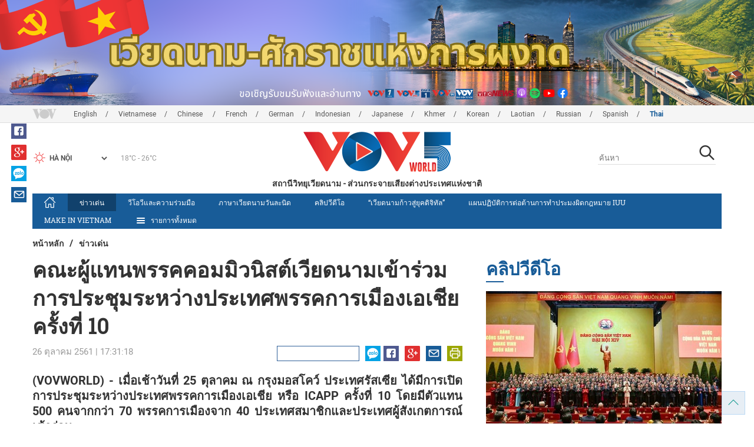

--- FILE ---
content_type: text/html; charset=utf-8
request_url: https://vovworld.vn/th-TH/%E0%B8%82%E0%B8%B2%E0%B8%A7%E0%B9%80%E0%B8%94%E0%B8%99/%E0%B8%84%E0%B8%93%E0%B8%B0%E0%B8%9C%E0%B9%81%E0%B8%97%E0%B8%99%E0%B8%9E%E0%B8%A3%E0%B8%A3%E0%B8%84%E0%B8%84%E0%B8%AD%E0%B8%A1%E0%B8%A1%E0%B8%A7%E0%B8%99%E0%B8%AA%E0%B8%95%E0%B9%80%E0%B8%A7%E0%B8%A2%E0%B8%94%E0%B8%99%E0%B8%B2%E0%B8%A1%E0%B9%80%E0%B8%82%E0%B8%B2%E0%B8%A3%E0%B8%A7%E0%B8%A1%E0%B8%81%E0%B8%B2%E0%B8%A3%E0%B8%9B%E0%B8%A3%E0%B8%B0%E0%B8%8A%E0%B8%A1%E0%B8%A3%E0%B8%B0%E0%B8%AB%E0%B8%A7%E0%B8%B2%E0%B8%87%E0%B8%9B%E0%B8%A3%E0%B8%B0%E0%B9%80%E0%B8%97%E0%B8%A8%E0%B8%9E%E0%B8%A3%E0%B8%A3%E0%B8%84%E0%B8%81%E0%B8%B2%E0%B8%A3%E0%B9%80%E0%B8%A1%E0%B8%AD%E0%B8%87%E0%B9%80%E0%B8%AD%E0%B9%80%E0%B8%8A%E0%B8%A2%E0%B8%84%E0%B8%A3%E0%B8%87%E0%B8%97-10-693457.vov
body_size: 21089
content:

<!DOCTYPE html>
<html xmlns="http://www.w3.org/1999/xhtml" xmlns:fb="http://www.facebook.com/2008/fbml" xmlns:og="http://ogp.me/ns#" itemscope="itemscope" itemtype="http://schema.org/WebPage" lang="en">
<head><title>
	คณะผู้แทนพรรคคอมมิวนิสต์เวียดนามเข้าร่วมการประชุมระหว่างประเทศพรรคการเมืองเอเชียครั้งที่ 10
</title>
<!-- Meta -->
<meta http-equiv="content-type" content="text/html; charset=utf-8" /><meta name="robots" content="index,follow" /><meta id="ctl00_keywords" name="keywords" content="VOV, VOVworld คณะผู้แทน พรรคคอมมิวนิสต์เวียดนาม เข้าร่วม การประชุม พรรคการเมืองเอเชีย ครั้งที่ 10" /><meta id="ctl00_description" name="description" content="(VOVWORLD) - เมื่อเช้าวันที่ 25 ตุลาคม ณ กรุงมอสโคว์ ประเทศรัสเซีย ได้มีการเปิดการประชุมระหว่างประเทศพรรคการเมืองเอเชีย หรือ ICAPP ครั้งที่ 10 โดยมีตัวแทน 500 คนจากกว่า 70 พรรคการเมืองจาก 40 ประเทศสมาชิกและประเทศผู้สังเกตการณ์เข้าร่วม" /><meta http-equiv="X-UA-Compatible" content="IE=edge" /><link href="//static.vovworld.vn/favicon.ico" rel="shortcut icon" type="image/x-icon" /><meta name="viewport" content="width=device-width, initial-scale=1" />
<!-- Favicon -->
<!-- CSS Page -->

<script type="text/javascript" src="https://static.vovworld.vn/web/App_Themes/Jscripts/mobileswitcher.js"></script>
<link rel='stylesheet' href='https://static.vovworld.vn/web/App_Themes/Styles/css/news.min.css?v20220114' />

<link href="https://static.vovworld.vn/web/App_Themes/Jscripts/weather/css/widget_css.css?v20190423" rel="stylesheet" />
<link href="https://static.vovworld.vn/web/App_Themes/Jscripts/weather/css/weather-icons.min.css" rel="stylesheet" />
<link rel='stylesheet' href='https://static.vovworld.vn/web/App_Themes/Styles/css/ext.css?v20190423' />
<link rel='stylesheet' href="https://static.vovworld.vn/web/App_Themes/Styles/ZPlayer/zplayer.min.css" />
<style type="text/css">
.header .qc img {max-width: 100%;}
</style>

<!--[if lt IE 9]>
<script src="/Jscripts/modernizr.js"></script>
<script src="/Jscripts/respond.js"></script>
<![endif]-->
<script type="text/javascript">var currentServerDate = '30/1/2569 19:01:21';</script>
<script type="text/javascript">var root_url = "https://vovworld.vn/";</script>
<script type="text/javascript"> var host = 'https://vovworld.vn';</script>
<script type="text/javascript"> var loghost = 'https://vovworld.vn';</script>
<script type="text/javascript" src="https://static.vovworld.vn/web/App_Themes/Jscripts/vendor/jquery.min.js"></script>
<script type="text/javascript" src="https://static.vovworld.vn/web/App_Themes/Jscripts/jquery.popupWindow.js"></script>
<script type="text/javascript" src="https://static.vovworld.vn/web/App_Themes/Jscripts/ui2.js?v=20230414.1"></script>
<script type="text/javascript" src="https://static.vovworld.vn/web/App_Themes/Jscripts/swfobject.js"></script>
<script type="text/javascript" src="https://static.vovworld.vn/web/App_Themes/Jscripts/widget/widget.js?v=20230414"></script>
<script type="text/javascript" src="https://static.vovworld.vn/web/App_Themes/Styles/ZPlayer/zplayer.min.js"></script>
<script>
(function (i, s, o, g, r, a, m) {
i['GoogleAnalyticsObject'] = r; i[r] = i[r] || function () {
(i[r].q = i[r].q || []).push(arguments)
}, i[r].l = 1 * new Date(); a = s.createElement(o),
m = s.getElementsByTagName(o)[0]; a.async = 1; a.src = g; m.parentNode.insertBefore(a, m)
})(window, document, 'script', 'https://www.google-analytics.com/analytics.js', 'ga');
ga('create', 'UA-19805285-3', 'auto');
ga('create', 'UA-97237969-1', 'auto', 'clientTracker');
ga('send', 'pageview');
ga('clientTracker.send', 'pageview');
</script>
<!-- Global site tag (gtag.js) - Google Analytics -->
<script async src="https://www.googletagmanager.com/gtag/js?id=G-4H4V4C26SD"></script>
<script>
window.dataLayer = window.dataLayer || [];
function gtag() { dataLayer.push(arguments); }
gtag('js', new Date());
gtag('config', 'G-4H4V4C26SD');
</script>

<meta property="og:type" content="article" />
<meta property="og:url" content="https://vovworld.vn/th-TH/ขาวเดน/คณะผแทนพรรคคอมมวนสตเวยดนามเขารวมการประชมระหวางประเทศพรรคการเมองเอเชยครงท-10-693457.vov" />
<meta property="og:site_name" content="สถานีวิทยุเวียดนาม" />
<meta property="og:image" content="https://image.vovworld.vn/w500/Uploaded/vovworld/zxgtre/2018_10_26/tin_doan_dcs_vn_du_hoi_nghi_anh_2_AVJX.jpg" />
<meta property="og:title" content="คณะผู้แทนพรรคคอมมิวนิสต์เวียดนามเข้าร่วมการประชุมระหว่างประเทศพรรคการเมืองเอเชียครั้งที่ 10" />
<meta property="og:description" content="(VOVWORLD) - เมื่อเช้าวันที่ 25 ตุลาคม ณ กรุงมอสโคว์ ประเทศรัสเซีย ได้มีการเปิดการประชุมระหว่างประเทศพรรคการเมืองเอเชีย หรือ ICAPP ครั้งที่ 10 โดยมีตัวแทน 500 คนจากกว่า 70 พรรคการเมืองจาก 40 ประเทศสมาชิกและประเทศผู้สังเกตการณ์เข้าร่วม" />
<meta property="article:published_time" content="2561-10-26T17:31:18T+07:00" />
<meta property="article:section" content="ข่าวเด่น" />
<link rel="canonical" href="https://vovworld.vn/th-TH/ขาวเดน/คณะผแทนพรรคคอมมวนสตเวยดนามเขารวมการประชมระหวางประเทศพรรคการเมองเอเชยครงท-10-693457.vov" />
<meta content="VOV, VOVworld คณะผู้แทน พรรคคอมมิวนิสต์เวียดนาม เข้าร่วม การประชุม พรรคการเมืองเอเชีย ครั้งที่ 10" name="news_keywords" />
<style type="text/css">
.article__body table img {display: block;margin: 0 auto;}
.article__body .wide-image {width: 100% !important;}
.article__body .content_video, .article__body .jwplayer {clear: both;}
.jwrail {width: 90% !important;}
.desc {display: block;}
.article__body .picBox2 td, .article__body .picBoxRight td {text-align: center;}
.inner-video .story__thumb iframe.cms-video {width: 100%;margin-top: 10px;height: 300px;}
body.ja-JP .article__body span.desc, body.lo-LA .article__body span.desc {text-align: center;}
</style>
<script type="text/javascript" src="https://static.vovworld.vn/web/App_Themes/Jscripts/jwplayer/jwplayer.js"></script>
<script type="text/javascript" src="https://static.vovworld.vn/web/App_Themes/Jscripts/story.js?v=3.2"></script>
<script src="https://static.vovworld.vn/web/App_Themes/Jscripts/photoSwipe/dist/photoswipe.min.js" defer></script>
<script src="https://static.vovworld.vn/web/App_Themes/Jscripts/photoSwipe/dist/photoswipe-ui-default.min.js" defer></script>
<link rel='stylesheet' href='https://static.vovworld.vn/web/App_Themes/Jscripts/photoSwipe/dist/default-skin/default-skin.css' />
</head>
<body class="th-TH">
<form name="aspnetForm" method="post" action="/th-TH/ขาวเดน/คณะผแทนพรรคคอมมวนสตเวยดนามเขารวมการประชมระหวางประเทศพรรคการเมองเอเชยครงท-10-693457.vov" id="aspnetForm">
<div>
<input type="hidden" name="__VIEWSTATE" id="__VIEWSTATE" value="NkTJiFHBAsfMhXUP0l54rjWS5qkqiifyBPRt770MZGgLFku/MDESaeqG8rw4lFrGpMx/VHYkXoV7EvaM+rhDf38OyxlG6zZRL7Q6dqfzcVUvvJ2DvJxClMldgGb3Ql3F" />
</div>

<div>

	<input type="hidden" name="__VIEWSTATEGENERATOR" id="__VIEWSTATEGENERATOR" value="B37EEB7D" />
</div>
<div id="fb-root"></div>
<script>
(function (d, s, id) {
var js, fjs = d.getElementsByTagName(s)[0];
if (d.getElementById(id)) return;
js = d.createElement(s); js.id = id;
js.src = "//connect.facebook.net/en_US/sdk.js#xfbml=1&version=v2.6";
fjs.parentNode.insertBefore(js, fjs);
}(document, 'script', 'facebook-jssdk'));
</script>
<div class="l-wrapper">
<div id="go-top" style="display: block;">
<a href="#header"><i class="spr spr--goTop"></i></a>
</div>

<style>
.topbar .box a {
color: red;
font-weight:bold !important;
}
</style>
<script>
$(document).ready(function () {
setInterval('changecolor()', 2000);
})
function changecolor() {
var back = ["#1995D6", "#EF393A", "#009688"];
var rand = back[Math.floor(Math.random() * back.length)];
//console.log(rand);
$('.topbar .box a').css('color', rand);
}
</script>
<header class="header header--center">

<div id="adsctl00_Header1_ctl00" class="qc qc-center clearfix">
<div style=" margin:0 auto;"><a href='https://vovworld.vn/th-TH/%E0%B9%80%E0%B8%A7%E0%B8%A2%E0%B8%94%E0%B8%99%E0%B8%B2%E0%B8%A1%E0%B8%9A%E0%B8%99%E0%B9%80%E0%B8%AA%E0%B8%99%E0%B8%97%E0%B8%B2%E0%B8%87%E0%B8%97%E0%B9%80%E0%B8%A5%E0%B8%AD%E0%B8%81%E0%B9%80%E0%B8%9F%E0%B8%99/993.vov' rel='198' class='adsitem' title='' target='_blank' tag='Vietnam - Ky nguyen vuon minh - Header'><img src='https://image.vovworld.vn/Uploaded/vovworld/Dgv/KyNguyenVuonMinh/Header/tiengthaibanner2500x350_EPIU.png' alt=''   /></a></div>
</div>
<script type="text/javascript">$(document).ready(function () {
rotatebanner('ctl00_Header1_ctl00', -9999, -1);
});
</script>
<div class="topbar">
<div class="l-grid">

<p class="language">


<a href="/en-US.vov" >English</a>



<a href="/vi-VN.vov" >Vietnamese</a>



<a href="/zh-CN.vov" >Chinese </a>



<a href="/fr-CH.vov" >French</a>



<a href="/de-DE.vov" >German</a>



<a href="/id-ID.vov" >Indonesian</a>



<a href="/ja-JP.vov" >Japanese</a>



<a href="/km-KH.vov" >Khmer</a>



<a href="/ko-KR.vov" >Korean</a>



<a href="/lo-LA.vov" >Laotian</a>



<a href="/ru-RU.vov" >Russian</a>



<a href="/es-ES.vov" >Spanish</a>



<a href="/th-TH.vov"  class="is-active">Thai</a>


</p>
<!-- language -->


<div id="weather-box" class="weather" class="tab-ctn">
<div id="weather-icon" style="float:left;"><i class="spr spr--w-snow"></i></div>
<select id="weather-location" style="float:left;" onchange="widgetWeather()"></select>
<div id="weather-temp" style="float:left;"><span class="temp">17°C - 26°C</span></div>
</div>

<div class="box" style="position: absolute; top: 110px; z-index: 15;">

</div>
</div>
</div>
<div class="l-grid">

<h1><a href="/th-TH.vov" class="logo" title="ภาษาไทย"><span>สถานีวิทยุเวียดนาม - ส่วนกระจายเสียงต่างประเทศแห่งชาติ</span></a></h1>

<div class="search">
<input type="text" class="search__input txt_search txtsearch" data-lang="th-TH" placeholder="ค้นหา">
<button class="search__button btn_search"><i class="spr spr--search"></i></button>
</div>
</div>
</header>

<nav class="nav nav--center">
<div class="l-grid">
<ul class="nav__list">
<li class="nav__parent nav__parent--home">

<a href="/th-TH.vov"><i class="spr spr--home"></i></a>

</li>

<li class="nav__parent  is-active">
<a href='/th-TH/ขาวเดน/434.vov' title="ข่าวเด่น" rel="434">ข่าวเด่น</a>
</li>

<li class="nav__parent ">
<a href='/th-TH/วโอวและความรวมมอ/869.vov' title="วีโอวีและความร่วมมือ" rel="869">วีโอวีและความร่วมมือ</a>
</li>

<li class="nav__parent ">
<a href='/th-TH/ภาษาเวยดนามวนละนด/570.vov' title="ภาษาเวียดนามวันละนิด" rel="570">ภาษาเวียดนามวันละนิด</a>
</li>

<li class="nav__parent ">
<a href='/th-TH/คลปวดโอ/538.vov' title="คลิปวีดีโอ" rel="538">คลิปวีดีโอ</a>
</li>

<li class="nav__parent ">
<a href='/th-TH/เวยดนามกาวสยคดจทล/987.vov' title="“เวียดนามก้าวสู่ยุคดิจิทัล” " rel="987">“เวียดนามก้าวสู่ยุคดิจิทัล” </a>
</li>

<li class="nav__parent ">
<a href='/th-TH/แผนปฏบตการตอตานการทำประมงผดกฎหมาย-iuu/1177.vov' title="แผนปฏิบัติการต่อต้านการทำประมงผิดกฎหมาย IUU" rel="1177">แผนปฏิบัติการต่อต้านการทำประมงผิดกฎหมาย IUU</a>
</li>

<li class="nav__parent ">
<a href='/th-TH/make-in-vietnam/1090.vov' title=" MAKE IN VIETNAM" rel="1090"> MAKE IN VIETNAM</a>
</li>

<li class="nav__parent all-section">
<a href="javascript:void(0);"><i class="spr spr--bars"></i>รายการทั้งหมด</a>
<ul class="nav__child">

<li>
<a href='/th-TH/ตรษเตตปมะเสง๒๐๒๕/677.vov' title="ตรุษเต๊ตปีมะเส็ง๒๐๒๕" rel="677">ตรุษเต๊ตปีมะเส็ง๒๐๒๕</a>
</li>

<li>
<a href='/th-TH/๗๐ป-การเลอกตงทวไป/781.vov' title="๗๐ปี การเลือกตั้งทั่วไป" rel="781">๗๐ปี การเลือกตั้งทั่วไป</a>
</li>

<li>
<a href='/th-TH/วถตวเมอง/904.vov' title="“วิถีตัวเมือง”" rel="904">“วิถีตัวเมือง”</a>
</li>

<li>
<a href='/th-TH/เพลง/415.vov' title="เพลง" rel="415">เพลง</a>
</li>

<li>
<a href='/th-TH/ชวตชนบท/571.vov' title="ชีวิตชนบท" rel="571">ชีวิตชนบท</a>
</li>

<li>
<a href='/th-TH/มมมองของผเชยวชาญ/986.vov' title="มุมมองของผู้เชี่ยวชาญ" rel="986">มุมมองของผู้เชี่ยวชาญ</a>
</li>

<li>
<a href='/th-TH/การเลอกตงรฐสภา๒๐๒๑/811.vov' title="การเลือกตั้งรัฐสภา๒๐๒๑" rel="811">การเลือกตั้งรัฐสภา๒๐๒๑</a>
</li>

<li>
<a href='/th-TH/เวยดนามกาวสยคดจทล/987.vov' title="“เวียดนามก้าวสู่ยุคดิจิทัล” " rel="987">“เวียดนามก้าวสู่ยุคดิจิทัล” </a>
</li>

</ul>
</li>
<li class="nav__parent is-last">
<a href="javascript:(void);"><i class="spr spr--search-white"></i></a>
<div class="nav__search">
<input type="text" class="search__input txt_search txtsearch2" data-lang="th-TH" placeholder="ค้นหา">
<button class="search__button btn_search2">Tìm kiếm</button>
</div>
</li>
</ul>
</div>
</nav>
<!--end box-menu-->


<main class="">

<div class="l-grid">

<div class="breadcrumbs">
<a itemprop="title" href="/th-TH.vov">หน้าหลัก</a>
<span class="split">/</span>
<a id="ctl00_mainContent_BreadCumb1_hlZone" itemprop="title" href="/th-TH/%e0%b8%82%e0%b8%b2%e0%b8%a7%e0%b9%80%e0%b8%94%e0%b8%99/434.vov">ข่าวเด่น</a>
</div>

<div class="article-page__content">
<div class="l-grid__main">
<article class="article" id="cms-main-article">
<header class="article__header cms-title">
<h1>คณะผู้แทนพรรคคอมมิวนิสต์เวียดนามเข้าร่วมการประชุมระหว่างประเทศพรรคการเมืองเอเชียครั้งที่ 10</h1>
</header>
<div class="article__meta">

<time>26 ตุลาคม 2561 | 17:31:18</time>
<div class="article__social">
<div style="float: left">
<div class="fb-like" data-href="https://vovworld.vn/th-TH/ขาวเดน/คณะผแทนพรรคคอมมวนสตเวยดนามเขารวมการประชมระหวางประเทศพรรคการเมองเอเชยครงท-10-693457.vov" data-layout="button_count" data-action="like" data-size="small" data-show-faces="true" data-share="true"></div>
</div>
<a href="https://www.facebook.com/www.vovworld.vn/" target="_blank"><i class="spr spr--fb"></i></a>
<a href="javascript:;" class="sendsocial foo-glus" rel="gplus"><i class="spr spr--gplus"></i></a>
<div style="float: left; margin-left: 5px;" class="zalo-share-button" data-href="https://vovworld.vn/th-TH/ขาวเดน/คณะผแทนพรรคคอมมวนสตเวยดนามเขารวมการประชมระหวางประเทศพรรคการเมองเอเชยครงท-10-693457.vov" data-oaid="2892115417498936311" data-layout="icon" data-customize="true">
<a href="javascript:void(0);"><i class="spr spr--zalo"></i></a>
</div>
<a href="mailto:email@domain.com?subject=คณะผู้แทนพรรคคอมมิวนิสต์เวียดนามเข้าร่วมการประชุมระหว่างประเทศพรรคการเมืองเอเชียครั้งที่ 10&amp;body=https%3a%2f%2fvovworld.vn%2fth-TH%2f%e0%b8%82%e0%b8%b2%e0%b8%a7%e0%b9%80%e0%b8%94%e0%b8%99%2f%e0%b8%84%e0%b8%93%e0%b8%b0%e0%b8%9c%e0%b9%81%e0%b8%97%e0%b8%99%e0%b8%9e%e0%b8%a3%e0%b8%a3%e0%b8%84%e0%b8%84%e0%b8%ad%e0%b8%a1%e0%b8%a1%e0%b8%a7%e0%b8%99%e0%b8%aa%e0%b8%95%e0%b9%80%e0%b8%a7%e0%b8%a2%e0%b8%94%e0%b8%99%e0%b8%b2%e0%b8%a1%e0%b9%80%e0%b8%82%e0%b8%b2%e0%b8%a3%e0%b8%a7%e0%b8%a1%e0%b8%81%e0%b8%b2%e0%b8%a3%e0%b8%9b%e0%b8%a3%e0%b8%b0%e0%b8%8a%e0%b8%a1%e0%b8%a3%e0%b8%b0%e0%b8%ab%e0%b8%a7%e0%b8%b2%e0%b8%87%e0%b8%9b%e0%b8%a3%e0%b8%b0%e0%b9%80%e0%b8%97%e0%b8%a8%e0%b8%9e%e0%b8%a3%e0%b8%a3%e0%b8%84%e0%b8%81%e0%b8%b2%e0%b8%a3%e0%b9%80%e0%b8%a1%e0%b8%ad%e0%b8%87%e0%b9%80%e0%b8%ad%e0%b9%80%e0%b8%8a%e0%b8%a2%e0%b8%84%e0%b8%a3%e0%b8%87%e0%b8%97-10-693457.vov" id="ctl00_mainContent_sendmailContent1"><i class="spr spr--email"></i></a>
<a href="javascript:;" onclick="printdiv('#cms-main-article', 'https://static.vovworld.vn/w/App_Themes/styles/img/logo.png');return false;"><i class="spr spr--print"></i></a>
</div>
</div>
<div class="article__sapo cms-desc">
<div style="text-align: justify;">(VOVWORLD) -&nbsp;เมื่อเช้าวันที่ 25 ตุลาคม ณ กรุงมอสโคว์ ประเทศรัสเซีย ได้มีการเปิดการประชุมระหว่างประเทศพรรคการเมืองเอเชีย หรือ ICAPP ครั้งที่ 10 โดยมีตัวแทน 500 คนจากกว่า 70 พรรคการเมืองจาก 40 ประเทศสมาชิกและประเทศผู้สังเกตการณ์เข้าร่วม&nbsp;</div>

</div>
<div class="article__body cms-body">
<table class="body-image wide-image">
    <tbody>
        <tr>
            <td><img src="https://image.vovworld.vn/w730/uploaded/vovworld/zxgtre/2018_10_26/tin_doan_dcs_vn_du_hoi_nghi_anh_2_avjx.jpg" alt="คณะผู้แทนพรรคคอมมิวนิสต์เวียดนามเข้าร่วมการประชุมระหว่างประเทศพรรคการเมืองเอเชียครั้งที่ 10 - ảnh 1" style="" class="cms-photo" data-photo-original-src="https://static.vovworld.vn/uploaded/tranly/2018_10_26/tin_doan_dcs_vn_du_hoi_nghi_anh_2_avjx.jpg"><span class="desc">นาย หว่างบิ่งกวน สมาชิกคณะกรรมการกลางพรรค และหัวหน้าคณะกรรมการวิเทศสัมพันธ์ส่วนกลาง&nbsp;กล่าวปราศรัยในการประชุมครบองค์ครั้งที่หนึ่ง</span></td>
        </tr>
    </tbody>
</table>
<p style="text-align: justify;">นี่เป็นครั้งแรกที่ ICAPP ได้รับการจัดขึ้น ณ ประเทศรัสเซียและพรรครัสเซียเอกภาพทำหน้าที่เป็นฝ่ายประสานงานในการจัดการประชุมดังกล่าว ซึ่งคณะผู้แทนเวียดนามนำโดยนาย หว่างบิ่งกวน สมาชิกคณะกรรมการกลางพรรค และหัวหน้าคณะกรรมการวิเทศสัมพันธ์ส่วนกลางได้เข้าร่วมกิจกรรมในกรอบการประชุมดังกล่าว</p>
<p style="text-align: justify;">ในการกล่าวปราศรัยในการประชุมครบองค์ครั้งที่หนึ่งในหัวข้อ “บทบาทของพรรคการเมืองในการลดความตึงเครียดระหว่างประเทศและการต่อต้านลัทธิหัวรุนแรง” นาย หว่างบิ่งกวน ได้ย้ำถึงความจำเป็นของการกระชับความร่วมมือระหว่างพรรคการเมืองต่างๆเพื่อรักษาสันติภาพ ความมั่นคง ความเจริญรุ่งเรืองและการพัฒนาในภูมิภาคและโลก พร้อมทั้งเสนอให้พรรคการเมืองในเอเชียส่งเสริมการสนทนาและความร่วมมือ พยายามสร้างสรรค์ความไว้วางใจเพื่อแก้ไขปัญหาการพิพาทและการปะทะด้วยสันติวิธีบนพื้นฐานของกฎบัตรสหประชาชาติและหลักปฏิบัติสากล</p>
<p style="text-align: justify;">&nbsp;ก่อนหน้านั้น คณะผู้แทนพรรคคอมมิวนิสต์เวียดนามได้เข้าเยี่ยมคารวะนาย Boris Gryzlov ประธานสภาสูงสุดพรรครัสเซียเอกภาพและเจรจากับนาย Andrey Revenko รองเลขาธิการสภาพรรครัสเซียเอกภาพ.</p>
</div>



<div class="footer__social">
<div class="article__social">
<a href="javascript:;" class="sendsocial foo-fb" rel="facebook"><i class="spr spr--fb"></i></a>
<a href="javascript:;" class="sendsocial foo-glus" rel="gplus"><i class="spr spr--gplus"></i></a>
<div style="float: left; margin-left: 5px;" class="zalo-share-button" data-href="https://vovworld.vn/th-TH/content/NjA4MTIz.vov" data-oaid="2892115417498936311" data-layout="icon" data-customize="true">
<a href="javascript:void(0);"><i class="spr spr--zalo"></i></a>
</div>
<a href="mailto:email@domain.com?subject=คณะผู้แทนพรรคคอมมิวนิสต์เวียดนามเข้าร่วมการประชุมระหว่างประเทศพรรคการเมืองเอเชียครั้งที่ 10&amp;body=https%3a%2f%2fvovworld.vn%2fth-TH%2f%e0%b8%82%e0%b8%b2%e0%b8%a7%e0%b9%80%e0%b8%94%e0%b8%99%2f%e0%b8%84%e0%b8%93%e0%b8%b0%e0%b8%9c%e0%b9%81%e0%b8%97%e0%b8%99%e0%b8%9e%e0%b8%a3%e0%b8%a3%e0%b8%84%e0%b8%84%e0%b8%ad%e0%b8%a1%e0%b8%a1%e0%b8%a7%e0%b8%99%e0%b8%aa%e0%b8%95%e0%b9%80%e0%b8%a7%e0%b8%a2%e0%b8%94%e0%b8%99%e0%b8%b2%e0%b8%a1%e0%b9%80%e0%b8%82%e0%b8%b2%e0%b8%a3%e0%b8%a7%e0%b8%a1%e0%b8%81%e0%b8%b2%e0%b8%a3%e0%b8%9b%e0%b8%a3%e0%b8%b0%e0%b8%8a%e0%b8%a1%e0%b8%a3%e0%b8%b0%e0%b8%ab%e0%b8%a7%e0%b8%b2%e0%b8%87%e0%b8%9b%e0%b8%a3%e0%b8%b0%e0%b9%80%e0%b8%97%e0%b8%a8%e0%b8%9e%e0%b8%a3%e0%b8%a3%e0%b8%84%e0%b8%81%e0%b8%b2%e0%b8%a3%e0%b9%80%e0%b8%a1%e0%b8%ad%e0%b8%87%e0%b9%80%e0%b8%ad%e0%b9%80%e0%b8%8a%e0%b8%a2%e0%b8%84%e0%b8%a3%e0%b8%87%e0%b8%97-10-693457.vov" id="ctl00_mainContent_sendmailContent2"><i class="spr spr--email"></i></a>
<a href="javascript:;" onclick="printdiv('#cms-main-article', 'https://static.vovworld.vn/w/App_Themes/styles/img/logo.png');return false;"><i class="spr spr--print"></i></a>
</div>
</div>

<div class="article__tagCloud">
<h3><span>Tag</span></h3>
<p>
<a href="/th-TH/tags/VOV.vov" title="VOV">VOV</a><a href="/th-TH/tags/ VOVworld คณะผู้แทน พรรคคอมมิวนิสต์เวียดนาม เข้าร่วม การประชุม พรรคการเมืองเอเชีย ครั้งที่ 10.vov" title=" VOVworld คณะผู้แทน พรรคคอมมิวนิสต์เวียดนาม เข้าร่วม การประชุม พรรคการเมืองเอเชีย ครั้งที่ 10"> VOVworld คณะผู้แทน พรรคคอมมิวนิสต์เวียดนาม เข้าร่วม การประชุม พรรคการเมืองเอเชีย ครั้งที่ 10</a>
</p>
</div>


<section class="article__relate">

<section class="article__relate">
<header class="relate__header">
<a href="javascript:void(0);">ข่าวที่เกี่ยวข้อง</a>
</header>
<div class="relate__body">

<article class="story">
<figure class="story__thumb">
<a href="/th-TH/ขาวเดน/ตลาดหลกทรพยเอเชยปรบตวลดลง-693200.vov" title="ตลาดหลักทรัพย์เอเชียปรับตัวลดลง">
<img src="https://image.vovworld.vn/200x120/Uploaded/vovworld/zxgtre/2018_10_25/tin_chung_khoan_chau_a_roi_tu_do_QZAS.jpg" alt="ตลาดหลักทรัพย์เอเชียปรับตัวลดลง" title="ตลาดหลักทรัพย์เอเชียปรับตัวลดลง" />
</a>
</figure>
<h2 class="story__heading">
<a href="/th-TH/ขาวเดน/ตลาดหลกทรพยเอเชยปรบตวลดลง-693200.vov" title="ตลาดหลักทรัพย์เอเชียปรับตัวลดลง">ตลาดหลักทรัพย์เอเชียปรับตัวลดลง</a>
</h2>
</article>

<article class="story">
<figure class="story__thumb">
<a href="/th-TH/ขาวเดน/เวยดนามมสวนรวมอยางเขมแขงตอการหารอของประเทศเอเชย-แอฟรกาเกยวกบการพฒนากฎหมายสากล-691777.vov" title="เวียดนามมีส่วนร่วมอย่างเข้มแข็งต่อการหารือของประเทศเอเชีย-แอฟริกาเกี่ยวกับการพัฒนากฎหมายสากล">
<img src="https://image.vovworld.vn/200x120/Uploaded/vovworld/wpdhnwhnw/2018_10_20/tinvntichcucdonggop_DDRX.jpg" alt="เวียดนามมีส่วนร่วมอย่างเข้มแข็งต่อการหารือของประเทศเอเชีย-แอฟริกาเกี่ยวกับการพัฒนากฎหมายสากล" title="เวียดนามมีส่วนร่วมอย่างเข้มแข็งต่อการหารือของประเทศเอเชีย-แอฟริกาเกี่ยวกับการพัฒนากฎหมายสากล" />
</a>
</figure>
<h2 class="story__heading">
<a href="/th-TH/ขาวเดน/เวยดนามมสวนรวมอยางเขมแขงตอการหารอของประเทศเอเชย-แอฟรกาเกยวกบการพฒนากฎหมายสากล-691777.vov" title="เวียดนามมีส่วนร่วมอย่างเข้มแข็งต่อการหารือของประเทศเอเชีย-แอฟริกาเกี่ยวกับการพัฒนากฎหมายสากล">เวียดนามมีส่วนร่วมอย่างเข้มแข็งต่อการหารือของประเทศเอเชีย-แอฟริกาเกี่ยวกับการพัฒนากฎหมายสากล</a>
</h2>
</article>

<article class="story">
<figure class="story__thumb">
<a href="/th-TH/ขาวเดน/การสมมนา-สองปบงคบใชขอตกลงการคาเสรระหวางเวยดนามกบสหภาพเศรษฐกจเอเชย-ยโรป-ผลงานและศกยภาพ-691767.vov" title="การสัมมนา “สองปีบังคับใช้ข้อตกลงการค้าเสรีระหว่างเวียดนามกับสหภาพเศรษฐกิจเอเชีย – ยุโรป: ผลงานและศักยภาพ”">
<img src="https://image.vovworld.vn/200x120/Uploaded/vovworld/rptunhu/2018_10_20/tinhoithaohainamthuchienanh1_FGSJ.jpg" alt="การสัมมนา “สองปีบังคับใช้ข้อตกลงการค้าเสรีระหว่างเวียดนามกับสหภาพเศรษฐกิจเอเชีย – ยุโรป: ผลงานและศักยภาพ”" title="การสัมมนา “สองปีบังคับใช้ข้อตกลงการค้าเสรีระหว่างเวียดนามกับสหภาพเศรษฐกิจเอเชีย – ยุโรป: ผลงานและศักยภาพ”" />
</a>
</figure>
<h2 class="story__heading">
<a href="/th-TH/ขาวเดน/การสมมนา-สองปบงคบใชขอตกลงการคาเสรระหวางเวยดนามกบสหภาพเศรษฐกจเอเชย-ยโรป-ผลงานและศกยภาพ-691767.vov" title="การสัมมนา “สองปีบังคับใช้ข้อตกลงการค้าเสรีระหว่างเวียดนามกับสหภาพเศรษฐกิจเอเชีย – ยุโรป: ผลงานและศักยภาพ”">การสัมมนา “สองปีบังคับใช้ข้อตกลงการค้าเสรีระหว่างเวียดนามกับสหภาพเศรษฐกิจเอเชีย – ยุโรป: ผลงานและศักยภาพ”</a>
</h2>
</article>

</div>
</section>

</section>

<div class="article__comments">
<h3 class="title"><i class="spr spr--comment"></i>คำติชม</h3>

<div class="fyi fyi-665 mb10">
<div class="box"></div>
</div>
<div class="input" id="commentbox">
<div class="input-group">
<input type="text" id="txtName" placeholder="ชื่อนามสกุล" class="name form-control" />
<input class="email form-control" type="email" placeholder="อีเมล์" id="txtMail">
<textarea class="form-control" placeholder="ความคิดเห็นของคุณ " id="txtContent" rows="5"></textarea>
</div>
<div class="action">
<div class="pull-right">
<button class="btn btn-sm btnSubmit" id="btnComment" content="608123" parent="0" data-lang="th-TH">ส่ง</button>
</div>
</div>
</div>
</div>
<script type="text/javascript">
var commentCount=0;
function loadcomment() {
var currentPage=$('#viewmorecomment').attr('rel');
$(".loadingcomment").show();
jQuery.ajax({ url: '/ajax/comment.aspx', type: 'POST', data: { cid: 608123, page: currentPage }, success: function(data) {
console.log(data);
$('#commentlist').append(data);
$('#viewmorecomment').attr('rel', parseInt(currentPage) + 1);
var countshow = parseInt(currentPage) * 5;
if(countshow >= commentCount){
$('#pagging').css('display','none');
}
$('html, body').animate({
//scrollTop: $("#commentlist").offset().top
}, 1000);
$(".loadingcomment").hide();
}});
}
</script>

<section class="article__relate">

<section class="article__relate">
<header class="relate__header">
<a href="javascript:void(0);">ข่าวอื่นในหมวด</a>
</header>
<div class="relate__body">

<article class="story">
<figure class="story__thumb">
<a href="/th-TH/ขาวเดน/เวยดนามกำลงประสานงานอยางใกลชดกบองคการอนามยโลกเพอรบมอการแพรระบาดของไวรสนปาห-1463636.vov" title="เวียดนามกำลังประสานงานอย่างใกล้ชิดกับองค์การอนามัยโลกเพื่อรับมือการแพร่ระบาดของไวรัสนิปาห์">
<img src="https://image.vovworld.vn/200x120/Uploaded/vovworld/wpdhnwhnw/2026_01_30/4-vnphoihop_LDLC.jpg" alt="เวียดนามกำลังประสานงานอย่างใกล้ชิดกับองค์การอนามัยโลกเพื่อรับมือการแพร่ระบาดของไวรัสนิปาห์" title="เวียดนามกำลังประสานงานอย่างใกล้ชิดกับองค์การอนามัยโลกเพื่อรับมือการแพร่ระบาดของไวรัสนิปาห์" />
</a>
</figure>
<h2 class="story__heading">
<a href="/th-TH/ขาวเดน/เวยดนามกำลงประสานงานอยางใกลชดกบองคการอนามยโลกเพอรบมอการแพรระบาดของไวรสนปาห-1463636.vov" title="เวียดนามกำลังประสานงานอย่างใกล้ชิดกับองค์การอนามัยโลกเพื่อรับมือการแพร่ระบาดของไวรัสนิปาห์">เวียดนามกำลังประสานงานอย่างใกล้ชิดกับองค์การอนามัยโลกเพื่อรับมือการแพร่ระบาดของไวรัสนิปาห์</a>
</h2>
</article>

<article class="story">
<figure class="story__thumb">
<a href="/th-TH/ขาวเดน/เตรยมงานดานการเลอกตงเพอคำประกนความเปนประชาธปไตยและความถกตองตามกฎหมาย-1463641.vov" title="เตรียมงานด้านการเลือกตั้งเพื่อค้ำประกันความเป็นประชาธิปไตยและความถูกต้องตามกฎหมาย">
<img src="https://image.vovworld.vn/c200x120/Uploaded/vovworld/wpdhnwhnw/2026_01_30/vov5_13-anh3-trienkhaicongtac_ALIZ.jpg" alt="เตรียมงานด้านการเลือกตั้งเพื่อค้ำประกันความเป็นประชาธิปไตยและความถูกต้องตามกฎหมาย" title="เตรียมงานด้านการเลือกตั้งเพื่อค้ำประกันความเป็นประชาธิปไตยและความถูกต้องตามกฎหมาย" />
</a>
</figure>
<h2 class="story__heading">
<a href="/th-TH/ขาวเดน/เตรยมงานดานการเลอกตงเพอคำประกนความเปนประชาธปไตยและความถกตองตามกฎหมาย-1463641.vov" title="เตรียมงานด้านการเลือกตั้งเพื่อค้ำประกันความเป็นประชาธิปไตยและความถูกต้องตามกฎหมาย">เตรียมงานด้านการเลือกตั้งเพื่อค้ำประกันความเป็นประชาธิปไตยและความถูกต้องตามกฎหมาย</a>
</h2>
</article>

<article class="story">
<figure class="story__thumb">
<a href="/th-TH/ขาวเดน/เดนมารกประเมนในเชงบวกเกยวกบการเจรจาปญหากรนแลนด-1463643.vov" title="เดนมาร์กประเมินในเชิงบวกเกี่ยวกับการเจรจาปัญหากรีนแลนด์">
<img src="https://image.vovworld.vn/200x120/Uploaded/vovworld/wpdhnwhnw/2026_01_30/8-danmachdanhgia_RBCF.JPG" alt="เดนมาร์กประเมินในเชิงบวกเกี่ยวกับการเจรจาปัญหากรีนแลนด์" title="เดนมาร์กประเมินในเชิงบวกเกี่ยวกับการเจรจาปัญหากรีนแลนด์" />
</a>
</figure>
<h2 class="story__heading">
<a href="/th-TH/ขาวเดน/เดนมารกประเมนในเชงบวกเกยวกบการเจรจาปญหากรนแลนด-1463643.vov" title="เดนมาร์กประเมินในเชิงบวกเกี่ยวกับการเจรจาปัญหากรีนแลนด์">เดนมาร์กประเมินในเชิงบวกเกี่ยวกับการเจรจาปัญหากรีนแลนด์</a>
</h2>
</article>

<article class="story">
<figure class="story__thumb">
<a href="/th-TH/ขาวเดน/นายกรฐมนตรกำชบใหเรงดำเนนการโครงการคมนาคมขนสงทสำคญ-1463666.vov" title="นายกรัฐมนตรีกำชับให้เร่งดำเนินการโครงการคมนาคมขนส่งที่สำคัญ">
<img src="https://image.vovworld.vn/200x120/Uploaded/vovworld/wpdhnwhnw/2026_01_30/19-anh2-ttyeucau_RCWG.jpg" alt="นายกรัฐมนตรีกำชับให้เร่งดำเนินการโครงการคมนาคมขนส่งที่สำคัญ" title="นายกรัฐมนตรีกำชับให้เร่งดำเนินการโครงการคมนาคมขนส่งที่สำคัญ" />
</a>
</figure>
<h2 class="story__heading">
<a href="/th-TH/ขาวเดน/นายกรฐมนตรกำชบใหเรงดำเนนการโครงการคมนาคมขนสงทสำคญ-1463666.vov" title="นายกรัฐมนตรีกำชับให้เร่งดำเนินการโครงการคมนาคมขนส่งที่สำคัญ">นายกรัฐมนตรีกำชับให้เร่งดำเนินการโครงการคมนาคมขนส่งที่สำคัญ</a>
</h2>
</article>

</div>
</section>

</section>
</article>
</div>
<div class="l-grid__sub">

<script type="text/javascript">
$(document).ready(function () {
$('.popupbutton').click(function (event) {
event.preventDefault();
//window.open($(this).attr("href"), "popupWindow", "width=510,height=70,scrollbars=yes");
popupwindow($(this).attr("data-src"), 'Radio Box', 510, 70);
});
});
</script>
<div class="sidebar">

<div class="video-aside">
<div class="sidebar__title">
<a href="/th-TH/คลปวดโอ/538.vov" title="คลิปวีดีโอ">
<span>คลิปวีดีโอ</span>
</a>
</div>
<div class="video__content">
<div class="main">

<article class="story">
<figure class="story__thumb">
<a href="/th-TH/media/การประชมสมชชาใหญพรรคสมยท-14-เพอประเทศเวยดนามทเจรญแขงแกรง-1461816.vov" title="การประชุมสมัชชาใหญ่พรรคสมัยที่ 14 เพื่อประเทศเวียดนามที่เจริญแข็งแกร่ง">
<img src="https://image.vovworld.vn/400x240/Uploaded/vovworld/uqvpvowk/2026_01_24/ad50b6e8-4a6e-46bc-be42-d1e2fabf4298_PETJ.jpeg" alt="การประชุมสมัชชาใหญ่พรรคสมัยที่ 14 เพื่อประเทศเวียดนามที่เจริญแข็งแกร่ง" title="การประชุมสมัชชาใหญ่พรรคสมัยที่ 14 เพื่อประเทศเวียดนามที่เจริญแข็งแกร่ง" />
</a>
</figure>
<h2 class="story__heading">
<a href="/th-TH/media/การประชมสมชชาใหญพรรคสมยท-14-เพอประเทศเวยดนามทเจรญแขงแกรง-1461816.vov" title="การประชุมสมัชชาใหญ่พรรคสมัยที่ 14 เพื่อประเทศเวียดนามที่เจริญแข็งแกร่ง">การประชุมสมัชชาใหญ่พรรคสมัยที่ 14 เพื่อประเทศเวียดนามที่เจริญแข็งแกร่ง</a>
</h2>
</article>

</div>
<div class="sub">

<article class="story">
<figure class="story__thumb">
<a href="/th-TH/media/ยทธนาการกวางจง-ยทนาการแหงความเรวปานสายฟาฟาดในยามสนต-1461795.vov" title="ยุทธนาการกวางจุง ยุทนาการแห่งความเร็วปานสายฟ้าฟาดในยามสันติ">
<img src="https://image.vovworld.vn/200x120/Uploaded/vovworld/uqvpvowk/2026_01_23/161-anh-chiendichquangtrung-nha_KKQK.png" alt="ยุทธนาการกวางจุง ยุทนาการแห่งความเร็วปานสายฟ้าฟาดในยามสันติ" title="ยุทธนาการกวางจุง ยุทนาการแห่งความเร็วปานสายฟ้าฟาดในยามสันติ" />
</a>
</figure>
<h2 class="story__heading">
<a href="/th-TH/media/ยทธนาการกวางจง-ยทนาการแหงความเรวปานสายฟาฟาดในยามสนต-1461795.vov" title="ยุทธนาการกวางจุง ยุทนาการแห่งความเร็วปานสายฟ้าฟาดในยามสันติ">ยุทธนาการกวางจุง ยุทนาการแห่งความเร็วปานสายฟ้าฟาดในยามสันติ</a>
</h2>
</article>

<article class="story">
<figure class="story__thumb">
<a href="/th-TH/media/เฝอขาวโพด-อาหารจานพเศษบนทราบสงหนดงวน-1444469.vov" title="เฝอข้าวโพด – อาหารจานพิเศษบนที่ราบสูงหินด่งวัน">
<img src="https://image.vovworld.vn/200x120/Uploaded/vovworld/uqvpvowk/2025_11_27/1411-anhphongo_DORL.png" alt="เฝอข้าวโพด – อาหารจานพิเศษบนที่ราบสูงหินด่งวัน" title="เฝอข้าวโพด – อาหารจานพิเศษบนที่ราบสูงหินด่งวัน" />
</a>
</figure>
<h2 class="story__heading">
<a href="/th-TH/media/เฝอขาวโพด-อาหารจานพเศษบนทราบสงหนดงวน-1444469.vov" title="เฝอข้าวโพด – อาหารจานพิเศษบนที่ราบสูงหินด่งวัน">เฝอข้าวโพด – อาหารจานพิเศษบนที่ราบสูงหินด่งวัน</a>
</h2>
</article>

</div>
</div>
</div>


<div class="list-aside">
<div class="sidebar__title">
<a href="javscript:void(0);">สนใจมากที่สุด</a>
</div>
<div class="list-aside__content">

<article class="story">
<figure class="story__thumb">
<a href="/th-TH/ขาวเดน/thailand-week-2026-ขยายความรวมมอทางธรกจและกระชบความสมพนธทางเศรษฐกจระหวางเวยดนามกบไทยใหแนนแฟนยงขน-1460903.vov" title="Thailand Week 2026: ขยายความร่วมมือทางธุรกิจและกระชับความสัมพันธ์ทางเศรษฐกิจระหว่างเวียดนามกับไทยให้แน่นแฟ้นยิ่งขึ้น">
<img src="https://image.vovworld.vn/c120x90/Uploaded/vovworld/wpdhnwhnw/2026_01_22/vov5_1_WNTG.jpg" alt="Thailand Week 2026: ขยายความร่วมมือทางธุรกิจและกระชับความสัมพันธ์ทางเศรษฐกิจระหว่างเวียดนามกับไทยให้แน่นแฟ้นยิ่งขึ้น" title="Thailand Week 2026: ขยายความร่วมมือทางธุรกิจและกระชับความสัมพันธ์ทางเศรษฐกิจระหว่างเวียดนามกับไทยให้แน่นแฟ้นยิ่งขึ้น" />
</a>
</figure>
<h2 class="story__heading">
<a href="/th-TH/ขาวเดน/thailand-week-2026-ขยายความรวมมอทางธรกจและกระชบความสมพนธทางเศรษฐกจระหวางเวยดนามกบไทยใหแนนแฟนยงขน-1460903.vov" title="Thailand Week 2026: ขยายความร่วมมือทางธุรกิจและกระชับความสัมพันธ์ทางเศรษฐกิจระหว่างเวียดนามกับไทยให้แน่นแฟ้นยิ่งขึ้น">

Thailand Week 2026: ขยายความร่วมมือทางธุรกิจและกระชับความสัมพันธ์ทางเศรษฐกิจระหว่างเวียดนามกับไทยให้แน่นแฟ้นยิ่งขึ้น
</a>
</h2>
</article>

<article class="story">
<figure class="story__thumb">
<a href="/th-TH/ขาวเดน/ภาคธรกจไทยตงความหวงวา-ความรวมมอทางเศรษฐกจระหวางไทยกบเวยดนามจะเตบโตตอไป-1461636.vov" title="ภาคธุรกิจไทยตั้งความหวังว่า ความร่วมมือทางเศรษฐกิจระหว่างไทยกับเวียดนามจะเติบโตต่อไป">
<img src="https://image.vovworld.vn/c120x90/Uploaded/vovworld/wpdhnwhnw/2026_01_23/vov5_toancanh_IMLZ.jpg" alt="ภาคธุรกิจไทยตั้งความหวังว่า ความร่วมมือทางเศรษฐกิจระหว่างไทยกับเวียดนามจะเติบโตต่อไป" title="ภาคธุรกิจไทยตั้งความหวังว่า ความร่วมมือทางเศรษฐกิจระหว่างไทยกับเวียดนามจะเติบโตต่อไป" />
</a>
</figure>
<h2 class="story__heading">
<a href="/th-TH/ขาวเดน/ภาคธรกจไทยตงความหวงวา-ความรวมมอทางเศรษฐกจระหวางไทยกบเวยดนามจะเตบโตตอไป-1461636.vov" title="ภาคธุรกิจไทยตั้งความหวังว่า ความร่วมมือทางเศรษฐกิจระหว่างไทยกับเวียดนามจะเติบโตต่อไป">

ภาคธุรกิจไทยตั้งความหวังว่า ความร่วมมือทางเศรษฐกิจระหว่างไทยกับเวียดนามจะเติบโตต่อไป
</a>
</h2>
</article>

<article class="story">
<figure class="story__thumb">
<a href="/th-TH/ขาวเดน/ปดการประชมสมชชาใหญพรรคคอมมวนสตเวยดนามสมยท-14-1461605.vov" title="ปิดการประชุมสมัชชาใหญ่พรรคคอมมิวนิสต์เวียดนามสมัยที่ 14">
<img src="https://image.vovworld.vn/120x90/Uploaded/vovworld/rptunhu/2026_01_23/phananh-bemacdhxiv-anh1_NFFY.jpg" alt="ปิดการประชุมสมัชชาใหญ่พรรคคอมมิวนิสต์เวียดนามสมัยที่ 14" title="ปิดการประชุมสมัชชาใหญ่พรรคคอมมิวนิสต์เวียดนามสมัยที่ 14" />
</a>
</figure>
<h2 class="story__heading">
<a href="/th-TH/ขาวเดน/ปดการประชมสมชชาใหญพรรคคอมมวนสตเวยดนามสมยท-14-1461605.vov" title="ปิดการประชุมสมัชชาใหญ่พรรคคอมมิวนิสต์เวียดนามสมัยที่ 14">

ปิดการประชุมสมัชชาใหญ่พรรคคอมมิวนิสต์เวียดนามสมัยที่ 14
</a>
</h2>
</article>

<article class="story">
<figure class="story__thumb">
<a href="/th-TH/ขาวเดน/ประกาศรายชอสมาชกคณะกรรมการกลางพรรคคอมมวนสตเวยดนามสมยท-14-รวม-200-คน-1461260.vov" title="ประกาศรายชื่อสมาชิกคณะกรรมการกลางพรรคคอมมิวนิสต์เวียดนามสมัยที่ 14 รวม 200 คน">
<img src="https://image.vovworld.vn/120x90/Uploaded/vovworld/wsxrxqeiod/2026_01_22/22congbo1_GSQY.jpg" alt="ประกาศรายชื่อสมาชิกคณะกรรมการกลางพรรคคอมมิวนิสต์เวียดนามสมัยที่ 14 รวม 200 คน" title="ประกาศรายชื่อสมาชิกคณะกรรมการกลางพรรคคอมมิวนิสต์เวียดนามสมัยที่ 14 รวม 200 คน" />
</a>
</figure>
<h2 class="story__heading">
<a href="/th-TH/ขาวเดน/ประกาศรายชอสมาชกคณะกรรมการกลางพรรคคอมมวนสตเวยดนามสมยท-14-รวม-200-คน-1461260.vov" title="ประกาศรายชื่อสมาชิกคณะกรรมการกลางพรรคคอมมิวนิสต์เวียดนามสมัยที่ 14 รวม 200 คน">

ประกาศรายชื่อสมาชิกคณะกรรมการกลางพรรคคอมมิวนิสต์เวียดนามสมัยที่ 14 รวม 200 คน
</a>
</h2>
</article>

<article class="story">
<figure class="story__thumb">
<a href="/th-TH/ขาวเดน/เลขาธการใหญพรรค-โต-เลม-พบปะกบบรรดาเอกอครราชทตและหวหนาสำนกงานตวแทนเวยดนามในตางประเทศ-1462276.vov" title="เลขาธิการใหญ่พรรค โต เลิม พบปะกับบรรดาเอกอัครราชทูตและหัวหน้าสำนักงานตัวแทนเวียดนามในต่างประเทศ ">
<img src="https://image.vovworld.vn/120x90/Uploaded/vovworld/wsxrxqeiod/2026_01_25/12-anh2-tbttolamgapmat_NBQJ.jpg" alt="เลขาธิการใหญ่พรรค โต เลิม พบปะกับบรรดาเอกอัครราชทูตและหัวหน้าสำนักงานตัวแทนเวียดนามในต่างประเทศ " title="เลขาธิการใหญ่พรรค โต เลิม พบปะกับบรรดาเอกอัครราชทูตและหัวหน้าสำนักงานตัวแทนเวียดนามในต่างประเทศ " />
</a>
</figure>
<h2 class="story__heading">
<a href="/th-TH/ขาวเดน/เลขาธการใหญพรรค-โต-เลม-พบปะกบบรรดาเอกอครราชทตและหวหนาสำนกงานตวแทนเวยดนามในตางประเทศ-1462276.vov" title="เลขาธิการใหญ่พรรค โต เลิม พบปะกับบรรดาเอกอัครราชทูตและหัวหน้าสำนักงานตัวแทนเวียดนามในต่างประเทศ ">

เลขาธิการใหญ่พรรค โต เลิม พบปะกับบรรดาเอกอัครราชทูตและหัวหน้าสำนักงานตัวแทนเวียดนามในต่างประเทศ 
</a>
</h2>
</article>

</div>
</div>


<div class="todayradio-aside">
<div class="audio-action-sidebar">

<button class="audio-action__btn is-first openmedia popupbutton" data-src="/RadioPlayer.aspx?c=channel5"><span>ฟังออนไลน์</span></button>


</div>
<div class="sidebar__title ">
<a href="javascript:void(0);">
<span>ฟังรายการ</span>
</a>
</div>
<div class="todayradio__content">

<a href="/th-TH/ฟงรายการ/29012026-1463557.vov">
<i class="spr spr--calendar"></i>
<span>
29/01/2026
</span>
</a>

<a href="/th-TH/ฟงรายการ/28012026-1463251.vov">
<i class="spr spr--calendar"></i>
<span>
28/01/2026
</span>
</a>

<a href="/th-TH/ฟงรายการ/27012026-1462988.vov">
<i class="spr spr--calendar"></i>
<span>
27/01/2026
</span>
</a>

<a href="/th-TH/ฟงรายการ/26012026-1462636.vov">
<i class="spr spr--calendar"></i>
<span>
26/01/2026
</span>
</a>

<a href="/th-TH/ฟงรายการ/25012026-1462286.vov">
<i class="spr spr--calendar"></i>
<span>
25/01/2026
</span>
</a>

</div>
</div>


<div class="list-aside">
<div class="sidebar__title ">
<a href="/th-TH/eventlist.vov">เหตุการณ์</a>
</div>


<div class="list-aside__content">
<h3 class="mini-title">
<a href="/th-TH/event/เวยดนาม-ประเทศแหงสตารทอพ/665.vov" title="เวียดนาม-ประเทศแห่งสตาร์ทอัพ">เวียดนาม-ประเทศแห่งสตาร์ทอัพ</a>
</h3>

<article class="story">
<figure class="story__thumb">
<a href="/th-TH/เวยดนามกาวสยคดจทล/สตรจงหวดจาวงสตารทอพจากสนคาเกษตรในถนเกด-1383193.vov" title="สตรีจังหวัดจ่าวิงสตาร์ทอัพจากสินค้าเกษตรในถิ่นเกิด">
<img src="https://image.vovworld.vn/120x90/Uploaded/vovworld/rptunhu/2025_04_16/qgkn-anh1_WKOQ.jpg" alt="สตรีจังหวัดจ่าวิงสตาร์ทอัพจากสินค้าเกษตรในถิ่นเกิด" title="สตรีจังหวัดจ่าวิงสตาร์ทอัพจากสินค้าเกษตรในถิ่นเกิด" />
</a>
</figure>
<h2 class="story__heading">
<a href="/th-TH/เวยดนามกาวสยคดจทล/สตรจงหวดจาวงสตารทอพจากสนคาเกษตรในถนเกด-1383193.vov" title="สตรีจังหวัดจ่าวิงสตาร์ทอัพจากสินค้าเกษตรในถิ่นเกิด">สตรีจังหวัดจ่าวิงสตาร์ทอัพจากสินค้าเกษตรในถิ่นเกิด</a>
</h2>
</article>

<article class="story">
<figure class="story__thumb">
<a href="/th-TH/เวยดนามกาวสยคดจทล/หนมวย-30-กบธรกจสตารทอพขายหนงสอมอสอง-1379712.vov" title="หนุ่มวัย 30 กับธุรกิจสตาร์ทอัพขายหนังสือมือสอง">
<img src="https://image.vovworld.vn/120x90/Uploaded/vovworld/rptunhu/2025_04_04/img_5450_SDKW.jpeg" alt="หนุ่มวัย 30 กับธุรกิจสตาร์ทอัพขายหนังสือมือสอง" title="หนุ่มวัย 30 กับธุรกิจสตาร์ทอัพขายหนังสือมือสอง" />
</a>
</figure>
<h2 class="story__heading">
<a href="/th-TH/เวยดนามกาวสยคดจทล/หนมวย-30-กบธรกจสตารทอพขายหนงสอมอสอง-1379712.vov" title="หนุ่มวัย 30 กับธุรกิจสตาร์ทอัพขายหนังสือมือสอง">หนุ่มวัย 30 กับธุรกิจสตาร์ทอัพขายหนังสือมือสอง</a>
</h2>
</article>

<article class="story">
<figure class="story__thumb">
<a href="/th-TH/เวยดนามกาวสยคดจทล/เหงวยนชทก-เกษตรกรหนมในจงหวดเหวยาง-สรางฐานะจากการเลยงปลาออสการ-1378444.vov" title="เหงวียนชี้ทึก – เกษตรกรหนุ่มในจังหวัดเหิวยาง สร้างฐานะจากการเลี้ยงปลาออสการ์">
<img src="https://image.vovworld.vn/120x90/Uploaded/vovworld/wsxrxqeiod/2025_03_30/qgkn-anh1_BJTD.jpg" alt="เหงวียนชี้ทึก – เกษตรกรหนุ่มในจังหวัดเหิวยาง สร้างฐานะจากการเลี้ยงปลาออสการ์" title="เหงวียนชี้ทึก – เกษตรกรหนุ่มในจังหวัดเหิวยาง สร้างฐานะจากการเลี้ยงปลาออสการ์" />
</a>
</figure>
<h2 class="story__heading">
<a href="/th-TH/เวยดนามกาวสยคดจทล/เหงวยนชทก-เกษตรกรหนมในจงหวดเหวยาง-สรางฐานะจากการเลยงปลาออสการ-1378444.vov" title="เหงวียนชี้ทึก – เกษตรกรหนุ่มในจังหวัดเหิวยาง สร้างฐานะจากการเลี้ยงปลาออสการ์">เหงวียนชี้ทึก – เกษตรกรหนุ่มในจังหวัดเหิวยาง สร้างฐานะจากการเลี้ยงปลาออสการ์</a>
</h2>
</article>

<article class="story">
<figure class="story__thumb">
<a href="/th-TH/เวยดนามกาวสยคดจทล/ผประกอบการเดนพรอมกบนโยบายการพฒนาวทยาศาสตรเทคโนโลยและนวตกรรมเชงสรางสรรค-1372755.vov" title="ผู้ประกอบการเดินพร้อมกับนโยบายการพัฒนาวิทยาศาสตร์เทคโนโลยีและนวัตกรรมเชิงสร้างสรรค์">
<img src="https://image.vovworld.vn/120x90/Uploaded/vovworld/zxgtre/2025_03_09/qgkn-anh1_RLYM.jpg" alt="ผู้ประกอบการเดินพร้อมกับนโยบายการพัฒนาวิทยาศาสตร์เทคโนโลยีและนวัตกรรมเชิงสร้างสรรค์" title="ผู้ประกอบการเดินพร้อมกับนโยบายการพัฒนาวิทยาศาสตร์เทคโนโลยีและนวัตกรรมเชิงสร้างสรรค์" />
</a>
</figure>
<h2 class="story__heading">
<a href="/th-TH/เวยดนามกาวสยคดจทล/ผประกอบการเดนพรอมกบนโยบายการพฒนาวทยาศาสตรเทคโนโลยและนวตกรรมเชงสรางสรรค-1372755.vov" title="ผู้ประกอบการเดินพร้อมกับนโยบายการพัฒนาวิทยาศาสตร์เทคโนโลยีและนวัตกรรมเชิงสร้างสรรค์">ผู้ประกอบการเดินพร้อมกับนโยบายการพัฒนาวิทยาศาสตร์เทคโนโลยีและนวัตกรรมเชิงสร้างสรรค์</a>
</h2>
</article>

<article class="story">
<figure class="story__thumb">
<a href="/th-TH/เวยดนามกาวสยคดจทล/คณ-เลมหงน-นกธรกจหญงเจาของสตารทอพจากผงขมน-1352126.vov" title="คุณ เลิมหั่งนี – นักธุรกิจหญิงเจ้าของสตาร์ทอัพจากผงขมิ้น">
<img src="https://image.vovworld.vn/120x90/Uploaded/vovworld/rptunhu/2024_12_16/qgkn-anh12_TDVU.jpg" alt="คุณ เลิมหั่งนี – นักธุรกิจหญิงเจ้าของสตาร์ทอัพจากผงขมิ้น" title="คุณ เลิมหั่งนี – นักธุรกิจหญิงเจ้าของสตาร์ทอัพจากผงขมิ้น" />
</a>
</figure>
<h2 class="story__heading">
<a href="/th-TH/เวยดนามกาวสยคดจทล/คณ-เลมหงน-นกธรกจหญงเจาของสตารทอพจากผงขมน-1352126.vov" title="คุณ เลิมหั่งนี – นักธุรกิจหญิงเจ้าของสตาร์ทอัพจากผงขมิ้น">คุณ เลิมหั่งนี – นักธุรกิจหญิงเจ้าของสตาร์ทอัพจากผงขมิ้น</a>
</h2>
</article>

</div>



<div class="list-aside__content">
<h3 class="mini-title">
<a href="/th-TH/event/นานนำและเกาะแกง/608.vov" title="น่านน้ำและเกาะแก่ง">น่านน้ำและเกาะแก่ง</a>
</h3>

<article class="story">
<figure class="story__thumb">
<a href="/th-TH/ขาวเดน/เวยดนามสงสำเนาของแผนททางทะเลและพกดของเสนฐานในอาวทะเลตะวนออกทจะตพมพใหแกสหประชาชาต-1374383.vov" title="เวียดนามส่งสำเนาของแผนที่ทางทะเลและพิกัดของเส้นฐานในอ่าวทะเลตะวันออกที่จะตีพิมพ์ให้แก่สหประชาชาติ">
<img src="https://image.vovworld.vn/120x90/Uploaded/vovworld/rptunhu/2025_03_16/img_5259_EZXG.jpeg" alt="เวียดนามส่งสำเนาของแผนที่ทางทะเลและพิกัดของเส้นฐานในอ่าวทะเลตะวันออกที่จะตีพิมพ์ให้แก่สหประชาชาติ" title="เวียดนามส่งสำเนาของแผนที่ทางทะเลและพิกัดของเส้นฐานในอ่าวทะเลตะวันออกที่จะตีพิมพ์ให้แก่สหประชาชาติ" />
</a>
</figure>
<h2 class="story__heading">
<a href="/th-TH/ขาวเดน/เวยดนามสงสำเนาของแผนททางทะเลและพกดของเสนฐานในอาวทะเลตะวนออกทจะตพมพใหแกสหประชาชาต-1374383.vov" title="เวียดนามส่งสำเนาของแผนที่ทางทะเลและพิกัดของเส้นฐานในอ่าวทะเลตะวันออกที่จะตีพิมพ์ให้แก่สหประชาชาติ">เวียดนามส่งสำเนาของแผนที่ทางทะเลและพิกัดของเส้นฐานในอ่าวทะเลตะวันออกที่จะตีพิมพ์ให้แก่สหประชาชาติ</a>
</h2>
</article>

<article class="story">
<figure class="story__thumb">
<a href="/th-TH/ขาวเดน/เวยดนามเรยกรองใหจนใหความเคารพอธปไตยของเวยดนามเหนอหมเกาะหวางซาและเรยกรองใหฟลปปนสแกไขกรณการทำลายธงชาตเวยดนามอยางเครงครด-1220769.vov" title="เวียดนามเรียกร้องให้จีนให้ความเคารพอธิปไตยของเวียดนามเหนือหมู่เกาะหว่างซาและเรียกร้องให้ฟิลิปปินส์แก้ไขกรณีการทำลายธงชาติเวียดนามอย่างเคร่งครัด">
<img src="https://image.vovworld.vn/120x90/Uploaded/vovworld/zxgtre/2023_08_03/28yeucautrungquocphillipinesetontrongchuquyenbiendaovietnam_YDUN.jpg" alt="เวียดนามเรียกร้องให้จีนให้ความเคารพอธิปไตยของเวียดนามเหนือหมู่เกาะหว่างซาและเรียกร้องให้ฟิลิปปินส์แก้ไขกรณีการทำลายธงชาติเวียดนามอย่างเคร่งครัด" title="เวียดนามเรียกร้องให้จีนให้ความเคารพอธิปไตยของเวียดนามเหนือหมู่เกาะหว่างซาและเรียกร้องให้ฟิลิปปินส์แก้ไขกรณีการทำลายธงชาติเวียดนามอย่างเคร่งครัด" />
</a>
</figure>
<h2 class="story__heading">
<a href="/th-TH/ขาวเดน/เวยดนามเรยกรองใหจนใหความเคารพอธปไตยของเวยดนามเหนอหมเกาะหวางซาและเรยกรองใหฟลปปนสแกไขกรณการทำลายธงชาตเวยดนามอยางเครงครด-1220769.vov" title="เวียดนามเรียกร้องให้จีนให้ความเคารพอธิปไตยของเวียดนามเหนือหมู่เกาะหว่างซาและเรียกร้องให้ฟิลิปปินส์แก้ไขกรณีการทำลายธงชาติเวียดนามอย่างเคร่งครัด">เวียดนามเรียกร้องให้จีนให้ความเคารพอธิปไตยของเวียดนามเหนือหมู่เกาะหว่างซาและเรียกร้องให้ฟิลิปปินส์แก้ไขกรณีการทำลายธงชาติเวียดนามอย่างเคร่งครัด</a>
</h2>
</article>

<article class="story">
<figure class="story__thumb">
<a href="/th-TH/ขาวเดน/เวยดนามยนยนหลกการแกไขปญหาการพพาทและความขดแยงในทะเลตะวนออก-1220652.vov" title="เวียดนามยืนยันหลักการแก้ไขปัญหาการพิพาทและความขัดแย้งในทะเลตะวันออก">
<img src="https://image.vovworld.vn/120x90/Uploaded/vovworld/uqvpvowk/2023_08_03/17vietnamtieptuckhangdinhnguyentacgiaiquyettranhchapobiendong_SAZO.jpg" alt="เวียดนามยืนยันหลักการแก้ไขปัญหาการพิพาทและความขัดแย้งในทะเลตะวันออก" title="เวียดนามยืนยันหลักการแก้ไขปัญหาการพิพาทและความขัดแย้งในทะเลตะวันออก" />
</a>
</figure>
<h2 class="story__heading">
<a href="/th-TH/ขาวเดน/เวยดนามยนยนหลกการแกไขปญหาการพพาทและความขดแยงในทะเลตะวนออก-1220652.vov" title="เวียดนามยืนยันหลักการแก้ไขปัญหาการพิพาทและความขัดแย้งในทะเลตะวันออก">เวียดนามยืนยันหลักการแก้ไขปัญหาการพิพาทและความขัดแย้งในทะเลตะวันออก</a>
</h2>
</article>

<article class="story">
<figure class="story__thumb">
<a href="/th-TH/ขาวเดน/netflix-และ-fpt-play-ถอดหนง-flight-to-you-เนองจากมภาพเสนประ-9-เสน-1214451.vov" title="Netflix และ FPT Play ถอดหนัง “Flight to you” เนื่องจากมีภาพเส้นประ 9 เส้น">
<img src="https://image.vovworld.vn/120x90/Uploaded/vovworld/wpdhnwhnw/2023_07_11/06netflifptgophimhuonggiovicoduongluoibo_CLLJ.jpg" alt="Netflix และ FPT Play ถอดหนัง “Flight to you” เนื่องจากมีภาพเส้นประ 9 เส้น" title="Netflix และ FPT Play ถอดหนัง “Flight to you” เนื่องจากมีภาพเส้นประ 9 เส้น" />
</a>
</figure>
<h2 class="story__heading">
<a href="/th-TH/ขาวเดน/netflix-และ-fpt-play-ถอดหนง-flight-to-you-เนองจากมภาพเสนประ-9-เสน-1214451.vov" title="Netflix และ FPT Play ถอดหนัง “Flight to you” เนื่องจากมีภาพเส้นประ 9 เส้น">Netflix และ FPT Play ถอดหนัง “Flight to you” เนื่องจากมีภาพเส้นประ 9 เส้น</a>
</h2>
</article>

<article class="story">
<figure class="story__thumb">
<a href="/th-TH/ขาวเดน/ขอความรวมมอจาก-google-ใหแกไขภาพธงชาตเวยดนามบนหมเกาะเจองซา-1214597.vov" title="ขอความร่วมมือจาก Google ให้แก้ไขภาพธงชาติเวียดนามบนหมู่เกาะเจื่องซา">
<img src="https://image.vovworld.vn/120x90/Uploaded/vovworld/zxgtre/2023_07_11/32yeucaugooglenhanhchongkhacphuchinhanhquockyvietnamtaitruongsa_YKUT.png" alt="ขอความร่วมมือจาก Google ให้แก้ไขภาพธงชาติเวียดนามบนหมู่เกาะเจื่องซา" title="ขอความร่วมมือจาก Google ให้แก้ไขภาพธงชาติเวียดนามบนหมู่เกาะเจื่องซา" />
</a>
</figure>
<h2 class="story__heading">
<a href="/th-TH/ขาวเดน/ขอความรวมมอจาก-google-ใหแกไขภาพธงชาตเวยดนามบนหมเกาะเจองซา-1214597.vov" title="ขอความร่วมมือจาก Google ให้แก้ไขภาพธงชาติเวียดนามบนหมู่เกาะเจื่องซา">ขอความร่วมมือจาก Google ให้แก้ไขภาพธงชาติเวียดนามบนหมู่เกาะเจื่องซา</a>
</h2>
</article>

</div>


</div>

</div>

</div>
</div>
</div>
<div class="pswp" tabindex="-1" role="dialog" aria-hidden="true">
<div class="pswp__bg"></div>
<div class="pswp__scroll-wrap">
<div class="pswp__container">
<div class="pswp__item"></div>
<div class="pswp__item"></div>
<div class="pswp__item"></div>
</div>
<div class="pswp__ui pswp__ui--hidden">
<div class="pswp__top-bar">
<div class="pswp__counter"></div>
<a class="pswp__button pswp__button--close" title="Close (Esc)"></a>
<a class="pswp__button pswp__button--share" title="Share"></a>
<a class="pswp__button pswp__button--fs" title="Toggle fullscreen"></a>
<a class="pswp__button pswp__button--zoom" title="Zoom in/out"></a>
<div class="pswp__preloader">
<div class="pswp__preloader__icn">
<div class="pswp__preloader__cut">
<div class="pswp__preloader__donut"></div>
</div>
</div>
</div>
</div>
<div class="pswp__share-modal pswp__share-modal--hidden pswp__single-tap">
<div class="pswp__share-tooltip"></div>
</div>
<a class="pswp__button pswp__button--arrow--left" title="Previous (arrow left)">
</a>
<a class="pswp__button pswp__button--arrow--right" title="Next (arrow right)">
</a>
<div class="pswp__caption">
<div class="pswp__caption__center"></div>
</div>
</div>
</div>
</div>

</main>

<div class="l-grid">
<div class="event-news">
<h3><a class="box-title" href="/th-TH/eventlist.vov">เหตุการณ์ :</a></h3>
<div class="box-content">

<span class="mini-title">
<a href="/th-TH/event/asean-vietnam-2020/670.vov" title=" ASEAN VIETNAM 2020"> ASEAN VIETNAM 2020</a>
</span>

<span class="mini-title">
<a href="/th-TH/event/apec-2017/620.vov" title="APEC 2017">APEC 2017</a>
</span>

<span class="mini-title">
<a href="/th-TH/event/ศนยรวมความเมตตา/607.vov" title="ศูนย์รวมความเมตตา">ศูนย์รวมความเมตตา</a>
</span>

</div>
</div>
</div>

<footer class="footer">
<div class="vov-chanel">
<div class="l-grid">
<a href="http://vov.vn/RadioPlayer.aspx?c=vov1">VOV1</a>
<a href="http://vov.vn/RadioPlayer.aspx?c=vov2">VOV2</a>
<a href="http://vov.vn/RadioPlayer.aspx?c=vov3">VOV3</a>
<a href="http://tnvn.gov.vn:9988/">VOV4</a>
<a href="http://vov.vn/RadioPlayer.aspx?c=vov5">VOV5</a>
<a href="http://vov.vn/RadioPlayer.aspx?c=vovgt">VOVGT-Ha Noi</a>
<a href="http://vov.vn/RadioPlayer.aspx?c=vovgtsg">VOVGT-TP.HCM</a>
<a href="http://vov.vn/RadioPlayer.aspx?c=vovtv">VOVTV</a>
</div>
</div>

<ul class="footer__cate">

</ul>


<div class="footer__language">
<div class="l-grid">
<span class="title"><i class="spr spr--global"></i>Language:</span>


<a href="/en-US.vov"><i class="spr spr--c-english"></i>English</a>



<a href="/vi-VN.vov"><i class="spr spr--c-vietnamese"></i>Vietnamese</a>



<a href="/zh-CN.vov"><i class="spr spr--c-chinese"></i>Chinese </a>



<a href="/fr-CH.vov"><i class="spr spr--c-french"></i>French</a>



<a href="/de-DE.vov"><i class="spr spr--c-german"></i>German</a>



<a href="/id-ID.vov"><i class="spr spr--c-indonesian"></i>Indonesian</a>



<a href="/ja-JP.vov"><i class="spr spr--c-japanese"></i>Japanese</a>



<a href="/km-KH.vov"><i class="spr spr--c-khmer"></i>Khmer</a>



<a href="/ko-KR.vov"><i class="spr spr--c-korean"></i>Korean</a>



<a href="/lo-LA.vov"><i class="spr spr--c-laotian"></i>Laotian</a>



<a href="/ru-RU.vov"><i class="spr spr--c-russian"></i>Russian</a>



<a href="/es-ES.vov"><i class="spr spr--c-spanish"></i>Spanish</a>



<a href="/th-TH.vov"><i class="spr spr--c-thai"></i>Thai</a>


</div>
</div>
<!-- language footer-->

<div class="l-grid">
<section class="footer__meta">
<div class="author">
<p>ใบอนุญาตเลขที่14444/GP BTTTT ออก ณ วันที่5กันยายน ปี2011<br>
ใบอนุญาตเลขที่2113/GP - BTTTT ออก ณ วันที่ 6 ธันวาคมปี2011</p>
<p>รับผิดชอบเนื้อหาโดย<br>
ผู้อำนวยการส่วน Pho Cam Hoa</p>
<p>รองผู้อำนวยการส่วน Nguyen Thi Thu Hoa</p>
<p>รองผู้อำนวยการส่วน Hoang Thi Kim Thu</p>
<p>รองผู้อำนวยการส่วน Bui Manh Hung</p>
</div>
<div class="copyright">
ส่วนกระจายเสียงต่างประเทศ วีโอวี5-สถานีวิทยุกระจายเสียงเวียดนาม<br>
เลขที่ 45 ถนน บ่าเจี๋ยว ฮานอย&nbsp; เวียดนาม<br>
45 Ba Trieu, HaNoi, Viet Nam โทร-&nbsp;<a href="tel:844 38255763">844 38255763</a>&nbsp;โทรสาร-844 38266707<br>
Email :&nbsp;<a href="mailto:vovworld@vov.vn">vovworld@vov.vn</a>
<br />
<a href="/th-TH/introvov.vov">VOV</a><span>-</span>
<a href="/th-TH/introvov5.vov">VOV5 </a><span>-</span>
<a href="/th-TH/introsection.vov">ภาคภาษาไทย</a><span>-</span>
<a href="/th-TH/contactus.vov">ติดต่อเรา</a>
</div>
</section>
</div>
</footer>

</div>
<ul class="floating-social">
<li>
<a href="https://www.facebook.com/www.vovworld.vn/" target="_blank"><i class="spr spr--fb"></i></a>
</li>
<li>
<a href="javascript:void(0);" class="sendsocial foo-glus" rel="gplus"><i class="spr spr--gplus"></i></a>
</li>
<li>
<div class="zalo-share-button" data-href="/th-TH.vov" data-oaid="2892115417498936311" data-layout="icon" data-customize="true">
<a href="javascript:void(0);"><i class="spr spr--zalo"></i></a>
</div>
</li>
<li>
<a href="/th-TH/contactus.vov"><i class="spr spr--email"></i></a>
</li>
</ul>
<!-- JS Global Compulsory -->
<script type="text/javascript" src="https://static.vovworld.vn/web/App_Themes/Jscripts/log.js?v3"></script>
<script type="text/javascript">logging('608123', '434', 1, 'th-TH');</script>
<script src="https://static.vovworld.vn/web/App_Themes/Jscripts/news.min.js" defer></script>
<script type="text/javascript" src="https://static.vovworld.vn/web/App_Themes/Jscripts/ui.js?v1.5"></script>
<script src="https://sp.zalo.me/plugins/sdk.js"></script>

<script type="text/javascript">
$(document).ready(function () {
$(".article__body img").wrap(function (index) {
var _this = $(this);
var src = $(this).attr("src");
src = src.replace("w630", "");
var box_desc = $(this).parent().find(".image_caption");
if (box_desc == null) {
box_desc = $(this).find("em");
}
var desc = box_desc == null ? document.title.replace("\"", "&quot;").replace("“", "&quot;").replace("”", "&quot;") : box_desc.text();
return "<a class='photo' href='" + src + "' data-desc='" + (desc == undefined ? "" : desc) + "' data-index='" + index + "' />";
});
$('.article__body').each(function () {
var $pic = $(this),
getItems = function () {
var items = [];
$pic.find('a.photo').each(function () {
var item = { src: $(this).attr("href"), w: 0, h: 0, title: $(this).attr("data-desc") }
items.push(item);
});
return items;
}
var items = getItems();
var $pswp = $('.pswp')[0];
$pic.on('click', 'a.photo', function (event) {
event.preventDefault();
var $index = $(this).data('index');
var options = {
index: $index,
showAnimationDuration: 0,
hideAnimationDuration: 0,
tapToClose: true,
shareEl: false,
captionEl: true
}
// Initialize PhotoSwipe
var lightBox = new PhotoSwipe($pswp, PhotoSwipeUI_Default, items, options);
lightBox.init();
});
});
});
</script>

</form>
</body>
</html>


--- FILE ---
content_type: text/plain; charset=utf-8
request_url: https://vovworld.vn/ajax/tool.ashx?type=time&first=true&time=29496242
body_size: -86
content:
["1769799690745.57","32443232603274353c75303087bbf20f"]